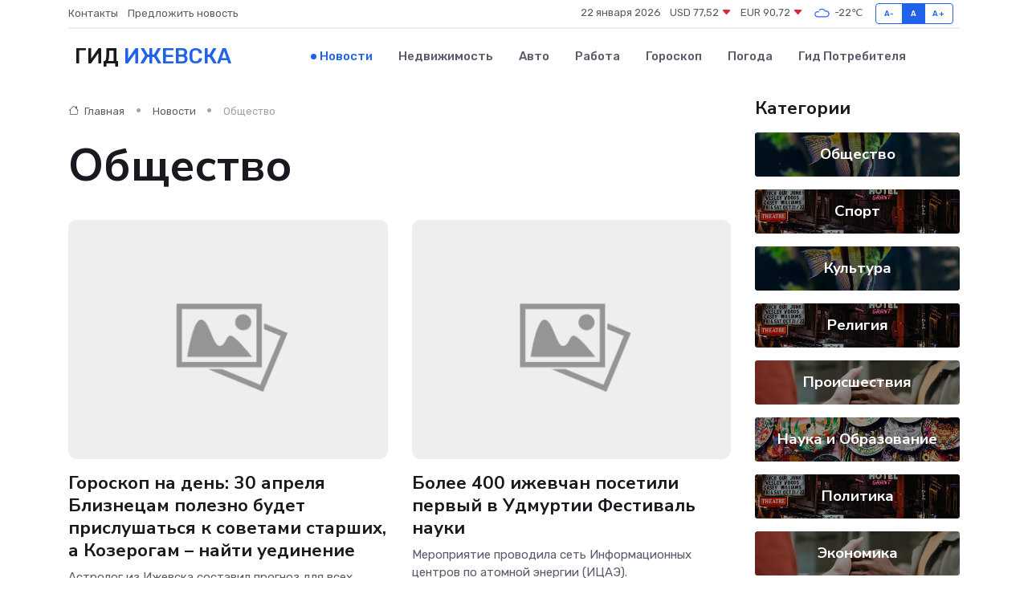

--- FILE ---
content_type: text/html; charset=UTF-8
request_url: https://izhevsk-gid.ru/news/obschestvo?page=12
body_size: 7886
content:
<!DOCTYPE html>
<html lang="ru">
<head>
	<meta charset="utf-8">
	<meta name="csrf-token" content="FjSyF1TsPJAOvPlwaZ2tvj5pz4rj4auHQyxXjYXP">
    <meta http-equiv="X-UA-Compatible" content="IE=edge">
    <meta name="viewport" content="width=device-width, initial-scale=1">
    <title>Общество - Новости в Ижевске на izhevsk-gid.ru</title>
    <meta name="description" property="description" content="Общество. Последние новости в Ижевске. Свежие новости в Ижевске">
    
    <meta property="fb:pages" content="105958871990207" />
    <link rel="shortcut icon" type="image/x-icon" href="https://izhevsk-gid.ru/favicon.svg">
    <link rel="canonical" href="https://izhevsk-gid.ru/news/obschestvo">
    <link rel="preconnect" href="https://fonts.gstatic.com">
    <link rel="dns-prefetch" href="https://fonts.googleapis.com">
    <link rel="dns-prefetch" href="https://pagead2.googlesyndication.com">
    <link rel="dns-prefetch" href="https://res.cloudinary.com">
    <link href="https://fonts.googleapis.com/css2?family=Nunito+Sans:wght@400;700&family=Rubik:wght@400;500;700&display=swap" rel="stylesheet">
    <link rel="stylesheet" type="text/css" href="https://izhevsk-gid.ru/assets/font-awesome/css/all.min.css">
    <link rel="stylesheet" type="text/css" href="https://izhevsk-gid.ru/assets/bootstrap-icons/bootstrap-icons.css">
    <link rel="stylesheet" type="text/css" href="https://izhevsk-gid.ru/assets/tiny-slider/tiny-slider.css">
    <link rel="stylesheet" type="text/css" href="https://izhevsk-gid.ru/assets/glightbox/css/glightbox.min.css">
    <link rel="stylesheet" type="text/css" href="https://izhevsk-gid.ru/assets/plyr/plyr.css">
    <link id="style-switch" rel="stylesheet" type="text/css" href="https://izhevsk-gid.ru/assets/css/style.css">
    <link rel="stylesheet" type="text/css" href="https://izhevsk-gid.ru/assets/css/style2.css">

    <meta name="twitter:card" content="summary">
    <meta name="twitter:site" content="@mysite">
    <meta name="twitter:title" content="Общество - Новости в Ижевске на izhevsk-gid.ru">
    <meta name="twitter:description" content="Общество. Последние новости в Ижевске. Свежие новости в Ижевске">
    <meta name="twitter:creator" content="@mysite">
    <meta name="twitter:image:src" content="https://izhevsk-gid.ru/images/logo.gif">
    <meta name="twitter:domain" content="izhevsk-gid.ru">
    <meta name="twitter:card" content="summary_large_image" /><meta name="twitter:image" content="https://izhevsk-gid.ru/images/logo.gif">

    <meta property="og:url" content="http://izhevsk-gid.ru/news/obschestvo">
    <meta property="og:title" content="Общество - Новости в Ижевске на izhevsk-gid.ru">
    <meta property="og:description" content="Общество. Последние новости в Ижевске. Свежие новости в Ижевске">
    <meta property="og:type" content="website">
    <meta property="og:image" content="https://izhevsk-gid.ru/images/logo.gif">
    <meta property="og:locale" content="ru_RU">
    <meta property="og:site_name" content="Гид Ижевска">
    

    <link rel="image_src" href="https://izhevsk-gid.ru/images/logo.gif" />

    <link rel="alternate" type="application/rss+xml" href="https://izhevsk-gid.ru/feed" title="Ижевск: гид, новости, афиша">
        <script async src="https://pagead2.googlesyndication.com/pagead/js/adsbygoogle.js"></script>
    <script>
        (adsbygoogle = window.adsbygoogle || []).push({
            google_ad_client: "ca-pub-0899253526956684",
            enable_page_level_ads: true
        });
    </script>
        
    
    
    
    <script>if (window.top !== window.self) window.top.location.replace(window.self.location.href);</script>
    <script>if(self != top) { top.location=document.location;}</script>

<!-- Google tag (gtag.js) -->
<script async src="https://www.googletagmanager.com/gtag/js?id=G-71VQP5FD0J"></script>
<script>
  window.dataLayer = window.dataLayer || [];
  function gtag(){dataLayer.push(arguments);}
  gtag('js', new Date());

  gtag('config', 'G-71VQP5FD0J');
</script>
</head>
<body>
<script type="text/javascript" > (function(m,e,t,r,i,k,a){m[i]=m[i]||function(){(m[i].a=m[i].a||[]).push(arguments)}; m[i].l=1*new Date();k=e.createElement(t),a=e.getElementsByTagName(t)[0],k.async=1,k.src=r,a.parentNode.insertBefore(k,a)}) (window, document, "script", "https://mc.yandex.ru/metrika/tag.js", "ym"); ym(54009445, "init", {}); ym(86840228, "init", { clickmap:true, trackLinks:true, accurateTrackBounce:true, webvisor:true });</script> <noscript><div><img src="https://mc.yandex.ru/watch/54009445" style="position:absolute; left:-9999px;" alt="" /><img src="https://mc.yandex.ru/watch/86840228" style="position:absolute; left:-9999px;" alt="" /></div></noscript>
<script type="text/javascript">
    new Image().src = "//counter.yadro.ru/hit?r"+escape(document.referrer)+((typeof(screen)=="undefined")?"":";s"+screen.width+"*"+screen.height+"*"+(screen.colorDepth?screen.colorDepth:screen.pixelDepth))+";u"+escape(document.URL)+";h"+escape(document.title.substring(0,150))+";"+Math.random();
</script>
<!-- Rating@Mail.ru counter -->
<script type="text/javascript">
var _tmr = window._tmr || (window._tmr = []);
_tmr.push({id: "3138453", type: "pageView", start: (new Date()).getTime()});
(function (d, w, id) {
  if (d.getElementById(id)) return;
  var ts = d.createElement("script"); ts.type = "text/javascript"; ts.async = true; ts.id = id;
  ts.src = "https://top-fwz1.mail.ru/js/code.js";
  var f = function () {var s = d.getElementsByTagName("script")[0]; s.parentNode.insertBefore(ts, s);};
  if (w.opera == "[object Opera]") { d.addEventListener("DOMContentLoaded", f, false); } else { f(); }
})(document, window, "topmailru-code");
</script><noscript><div>
<img src="https://top-fwz1.mail.ru/counter?id=3138453;js=na" style="border:0;position:absolute;left:-9999px;" alt="Top.Mail.Ru" />
</div></noscript>
<!-- //Rating@Mail.ru counter -->

<header class="navbar-light navbar-sticky header-static">
    <div class="navbar-top d-none d-lg-block small">
        <div class="container">
            <div class="d-md-flex justify-content-between align-items-center my-1">
                <!-- Top bar left -->
                <ul class="nav">
                    <li class="nav-item">
                        <a class="nav-link ps-0" href="https://izhevsk-gid.ru/contacts">Контакты</a>
                    </li>
                    <li class="nav-item">
                        <a class="nav-link ps-0" href="https://izhevsk-gid.ru/sendnews">Предложить новость</a>
                    </li>
                    
                </ul>
                <!-- Top bar right -->
                <div class="d-flex align-items-center">
                    
                    <ul class="list-inline mb-0 text-center text-sm-end me-3">
						<li class="list-inline-item">
							<span>22 января 2026</span>
						</li>
                        <li class="list-inline-item">
                            <a class="nav-link px-0" href="https://izhevsk-gid.ru/currency">
                                <span>USD 77,52 <i class="bi bi-caret-down-fill text-danger"></i></span>
                            </a>
						</li>
                        <li class="list-inline-item">
                            <a class="nav-link px-0" href="https://izhevsk-gid.ru/currency">
                                <span>EUR 90,72 <i class="bi bi-caret-down-fill text-danger"></i></span>
                            </a>
						</li>
						<li class="list-inline-item">
                            <a class="nav-link px-0" href="https://izhevsk-gid.ru/pogoda">
                                <svg xmlns="http://www.w3.org/2000/svg" width="25" height="25" viewBox="0 0 30 30"><path fill="#315EFB" fill-rule="evenodd" d="M25.036 13.066a4.948 4.948 0 0 1 0 5.868A4.99 4.99 0 0 1 20.99 21H8.507a4.49 4.49 0 0 1-3.64-1.86 4.458 4.458 0 0 1 0-5.281A4.491 4.491 0 0 1 8.506 12c.686 0 1.37.159 1.996.473a.5.5 0 0 1 .16.766l-.33.399a.502.502 0 0 1-.598.132 2.976 2.976 0 0 0-3.346.608 3.007 3.007 0 0 0 .334 4.532c.527.396 1.177.59 1.836.59H20.94a3.54 3.54 0 0 0 2.163-.711 3.497 3.497 0 0 0 1.358-3.206 3.45 3.45 0 0 0-.706-1.727A3.486 3.486 0 0 0 20.99 12.5c-.07 0-.138.016-.208.02-.328.02-.645.085-.947.192a.496.496 0 0 1-.63-.287 4.637 4.637 0 0 0-.445-.874 4.495 4.495 0 0 0-.584-.733A4.461 4.461 0 0 0 14.998 9.5a4.46 4.46 0 0 0-3.177 1.318 2.326 2.326 0 0 0-.135.147.5.5 0 0 1-.592.131 5.78 5.78 0 0 0-.453-.19.5.5 0 0 1-.21-.79A5.97 5.97 0 0 1 14.998 8a5.97 5.97 0 0 1 4.237 1.757c.398.399.704.85.966 1.319.262-.042.525-.076.79-.076a4.99 4.99 0 0 1 4.045 2.066zM0 0v30V0zm30 0v30V0z"></path></svg>
                                <span>-22&#8451;</span>
                            </a>
						</li>
					</ul>

                    <!-- Font size accessibility START -->
                    <div class="btn-group me-2" role="group" aria-label="font size changer">
                        <input type="radio" class="btn-check" name="fntradio" id="font-sm">
                        <label class="btn btn-xs btn-outline-primary mb-0" for="font-sm">A-</label>

                        <input type="radio" class="btn-check" name="fntradio" id="font-default" checked>
                        <label class="btn btn-xs btn-outline-primary mb-0" for="font-default">A</label>

                        <input type="radio" class="btn-check" name="fntradio" id="font-lg">
                        <label class="btn btn-xs btn-outline-primary mb-0" for="font-lg">A+</label>
                    </div>

                    
                </div>
            </div>
            <!-- Divider -->
            <div class="border-bottom border-2 border-primary opacity-1"></div>
        </div>
    </div>

    <!-- Logo Nav START -->
    <nav class="navbar navbar-expand-lg">
        <div class="container">
            <!-- Logo START -->
            <a class="navbar-brand" href="https://izhevsk-gid.ru" style="text-align: end;">
                
                			<span class="ms-2 fs-3 text-uppercase fw-normal">Гид <span style="color: #2163e8;">Ижевска</span></span>
                            </a>
            <!-- Logo END -->

            <!-- Responsive navbar toggler -->
            <button class="navbar-toggler ms-auto" type="button" data-bs-toggle="collapse"
                data-bs-target="#navbarCollapse" aria-controls="navbarCollapse" aria-expanded="false"
                aria-label="Toggle navigation">
                <span class="text-body h6 d-none d-sm-inline-block">Menu</span>
                <span class="navbar-toggler-icon"></span>
            </button>

            <!-- Main navbar START -->
            <div class="collapse navbar-collapse" id="navbarCollapse">
                <ul class="navbar-nav navbar-nav-scroll mx-auto">
                                        <li class="nav-item"> <a class="nav-link active" href="https://izhevsk-gid.ru/news">Новости</a></li>
                                        <li class="nav-item"> <a class="nav-link" href="https://izhevsk-gid.ru/realty">Недвижимость</a></li>
                                        <li class="nav-item"> <a class="nav-link" href="https://izhevsk-gid.ru/auto">Авто</a></li>
                                        <li class="nav-item"> <a class="nav-link" href="https://izhevsk-gid.ru/job">Работа</a></li>
                                        <li class="nav-item"> <a class="nav-link" href="https://izhevsk-gid.ru/horoscope">Гороскоп</a></li>
                                        <li class="nav-item"> <a class="nav-link" href="https://izhevsk-gid.ru/pogoda">Погода</a></li>
                                        <li class="nav-item"> <a class="nav-link" href="https://izhevsk-gid.ru/poleznoe">Гид потребителя</a></li>
                                    </ul>
            </div>
            <!-- Main navbar END -->

            
        </div>
    </nav>
    <!-- Logo Nav END -->
</header>
<main>

    <!-- =======================
    Main content START -->
    <section class="pt-3 pb-0">
        <div class="container" data-sticky-container>
            <div class="row">
                <!-- Main Post START -->
                <div class="col-lg-9">
                    <!-- Categorie Detail START -->
                    <div class="mb-4">
						<nav aria-label="breadcrumb">
							<ol class="breadcrumb breadcrumb-dots" itemscope itemtype="http://schema.org/BreadcrumbList">
								<li class="breadcrumb-item" itemprop="itemListElement" itemscope itemtype="http://schema.org/ListItem">
									<meta itemprop="name" content="Гид Ижевска">
									<meta itemprop="position" content="1">
									<meta itemprop="item" content="https://izhevsk-gid.ru">
									<a itemprop="url" href="https://izhevsk-gid.ru">
									<i class="bi bi-house me-1"></i> Главная
									</a>
								</li>
								<li class="breadcrumb-item" itemprop="itemListElement" itemscope itemtype="http://schema.org/ListItem">
									<meta itemprop="name" content="Новости">
									<meta itemprop="position" content="2">
									<meta itemprop="item" content="https://izhevsk-gid.ru/news">
									<a itemprop="url" href="https://izhevsk-gid.ru/news"> Новости</a>
								</li>
								<li class="breadcrumb-item active" aria-current="page" itemprop="itemListElement" itemscope itemtype="http://schema.org/ListItem">
									<meta itemprop="name" content="Общество">
									<meta itemprop="position" content="3">
									<meta itemprop="item" content="https://izhevsk-gid.ru/news/obschestvo">
									Общество
								</li>
							</ol>
						</nav>
                        
                        <h1 class="display-4"> Общество</h1>
                    </div>
                    <!-- Categorie Detail START -->
                    <div class="row gy-4">
                                                                        <!-- Card item START -->
                        <div class="col-sm-6">
                            <div class="card">
                                <!-- Card img -->
                                <div class="position-relative">
                                                                        <img class="card-img" src="https://izhevsk-gid.ru/images/noimg-420x315.png" alt="Гороскоп на день: 30 апреля Близнецам полезно будет прислушаться к советами старших, а Козерогам – найти уединение">
                                                                    </div>
                                <div class="card-body px-0 pt-3">
                                    <h4 class="card-title"><a href="https://izhevsk-gid.ru/news/obschestvo/goroskop-na-den-30-aprelya-bliznecam-polezno-budet-prislushatsya-k-sovetami-starshih-a-kozerogam-nayti-uedinenie.htm"
                                            class="btn-link text-reset fw-bold">Гороскоп на день: 30 апреля Близнецам полезно будет прислушаться к советами старших, а Козерогам – найти уединение</a></h4>
                                    <p class="card-text">Астролог из Ижевска составил прогноз для всех знаков на воскресенье.</p>
                                    <!-- Card info -->
                                    <ul class="nav nav-divider align-items-center d-none d-sm-inline-block">
                                        <li class="nav-item">29.04.2023</li>
                                    </ul>
                                </div>
                            </div>
                        </div>
                        <!-- Card item END -->
                                                                        <!-- Card item START -->
                        <div class="col-sm-6">
                            <div class="card">
                                <!-- Card img -->
                                <div class="position-relative">
                                                                        <img class="card-img" src="https://izhevsk-gid.ru/images/noimg-420x315.png" alt="Более 400 ижевчан посетили первый в Удмуртии Фестиваль науки">
                                                                    </div>
                                <div class="card-body px-0 pt-3">
                                    <h4 class="card-title"><a href="https://izhevsk-gid.ru/news/obschestvo/bolee-400-izhevchan-posetili-pervyy-v-udmurtii-festival-nauki.htm"
                                            class="btn-link text-reset fw-bold">Более 400 ижевчан посетили первый в Удмуртии Фестиваль науки</a></h4>
                                    <p class="card-text">Мероприятие проводила сеть Информационных центров по атомной энергии (ИЦАЭ).</p>
                                    <!-- Card info -->
                                    <ul class="nav nav-divider align-items-center d-none d-sm-inline-block">
                                        <li class="nav-item">29.04.2023</li>
                                    </ul>
                                </div>
                            </div>
                        </div>
                        <!-- Card item END -->
                                                                        <div class="my-4">
                                                    </div>
                                                <!-- Card item START -->
                        <div class="col-sm-6">
                            <div class="card">
                                <!-- Card img -->
                                <div class="position-relative">
                                                                        <img class="card-img" src="https://izhevsk-gid.ru/images/noimg-420x315.png" alt="Погода в Ижевске на день: 26 апреля в городе небольшой дождь и до +19°С">
                                                                    </div>
                                <div class="card-body px-0 pt-3">
                                    <h4 class="card-title"><a href="https://izhevsk-gid.ru/news/obschestvo/pogoda-v-izhevske-na-den-26-aprelya-v-gorode-nebolshoy-dozhd-i-do-19-s.htm"
                                            class="btn-link text-reset fw-bold">Погода в Ижевске на день: 26 апреля в городе небольшой дождь и до +19°С</a></h4>
                                    <p class="card-text">Не забудьте про зонт перед выходом на улицу.</p>
                                    <!-- Card info -->
                                    <ul class="nav nav-divider align-items-center d-none d-sm-inline-block">
                                        <li class="nav-item">26.04.2023</li>
                                    </ul>
                                </div>
                            </div>
                        </div>
                        <!-- Card item END -->
                                                                        <!-- Card item START -->
                        <div class="col-sm-6">
                            <div class="card">
                                <!-- Card img -->
                                <div class="position-relative">
                                                                        <img class="card-img" src="https://izhevsk-gid.ru/images/noimg-420x315.png" alt="Жителям Камбарского района могут компенсировать затраты на проезд через Камский мост">
                                                                    </div>
                                <div class="card-body px-0 pt-3">
                                    <h4 class="card-title"><a href="https://izhevsk-gid.ru/news/obschestvo/zhitelyam-kambarskogo-rayona-mogut-kompensirovat-zatraty-na-proezd-cherez-kamskiy-most.htm"
                                            class="btn-link text-reset fw-bold">Жителям Камбарского района могут компенсировать затраты на проезд через Камский мост</a></h4>
                                    <p class="card-text">Сегодня, 25 апреля депутаты Госсовета Удмуртии в рамках шестой сессии приняли в первом чтении законопроект,</p>
                                    <!-- Card info -->
                                    <ul class="nav nav-divider align-items-center d-none d-sm-inline-block">
                                        <li class="nav-item">25.04.2023</li>
                                    </ul>
                                </div>
                            </div>
                        </div>
                        <!-- Card item END -->
                                                                        <!-- Card item START -->
                        <div class="col-sm-6">
                            <div class="card">
                                <!-- Card img -->
                                <div class="position-relative">
                                                                        <img class="card-img" src="https://izhevsk-gid.ru/images/noimg-420x315.png" alt="В России предложили исключить английский язык из школьной программы">
                                                                    </div>
                                <div class="card-body px-0 pt-3">
                                    <h4 class="card-title"><a href="https://izhevsk-gid.ru/news/obschestvo/v-rossii-predlozhili-isklyuchit-angliyskiy-yazyk-iz-shkolnoy-programmy.htm"
                                            class="btn-link text-reset fw-bold">В России предложили исключить английский язык из школьной программы</a></h4>
                                    <p class="card-text">Фото: pk.ruc.su По случаю отмечаемого 23 апреля Всемирного дня английского языка известный научный работник и депутат Госдумы Султан Хамзаев заявил, что обязательное изучение этого языка пора исключить из школьной программы.</p>
                                    <!-- Card info -->
                                    <ul class="nav nav-divider align-items-center d-none d-sm-inline-block">
                                        <li class="nav-item">24.04.2023</li>
                                    </ul>
                                </div>
                            </div>
                        </div>
                        <!-- Card item END -->
                                                                        <!-- Card item START -->
                        <div class="col-sm-6">
                            <div class="card">
                                <!-- Card img -->
                                <div class="position-relative">
                                                                        <img class="card-img" src="https://izhevsk-gid.ru/images/noimg-420x315.png" alt="Фигуристка Елизавета Туктамышева выступила на фестивале творческой молодежи в Глазове">
                                                                    </div>
                                <div class="card-body px-0 pt-3">
                                    <h4 class="card-title"><a href="https://izhevsk-gid.ru/news/obschestvo/figuristka-elizaveta-tuktamysheva-vystupila-na-festivale-tvorcheskoy-molodezhi-v-glazove.htm"
                                            class="btn-link text-reset fw-bold">Фигуристка Елизавета Туктамышева выступила на фестивале творческой молодежи в Глазове</a></h4>
                                    <p class="card-text">С 21 по 23 апреля в Глазове прошел фестиваль творческой молодежи «Удмуртия заряжает» (0+),</p>
                                    <!-- Card info -->
                                    <ul class="nav nav-divider align-items-center d-none d-sm-inline-block">
                                        <li class="nav-item">24.04.2023</li>
                                    </ul>
                                </div>
                            </div>
                        </div>
                        <!-- Card item END -->
                                                                        <div class="my-4">
                                                    </div>
                                                <!-- Card item START -->
                        <div class="col-sm-6">
                            <div class="card">
                                <!-- Card img -->
                                <div class="position-relative">
                                                                        <img class="card-img" src="https://izhevsk-gid.ru/images/noimg-420x315.png" alt="Участников СВО примет прокурор">
                                                                    </div>
                                <div class="card-body px-0 pt-3">
                                    <h4 class="card-title"><a href="https://izhevsk-gid.ru/news/obschestvo/uchastnikov-svo-primet-prokuror.htm"
                                            class="btn-link text-reset fw-bold">Участников СВО примет прокурор</a></h4>
                                    <p class="card-text">Глазовский межрайонный прокурор проведет 26 апреля с 13 до 14 часов личный прием граждан – участников специальной военной операции,</p>
                                    <!-- Card info -->
                                    <ul class="nav nav-divider align-items-center d-none d-sm-inline-block">
                                        <li class="nav-item">23.04.2023</li>
                                    </ul>
                                </div>
                            </div>
                        </div>
                        <!-- Card item END -->
                                                                        <!-- Card item START -->
                        <div class="col-sm-6">
                            <div class="card">
                                <!-- Card img -->
                                <div class="position-relative">
                                                                        <img class="card-img" src="https://izhevsk-gid.ru/images/noimg-420x315.png" alt="Житель Ижевска прошел в финал ТВ-шоу «Своя игра»">
                                                                    </div>
                                <div class="card-body px-0 pt-3">
                                    <h4 class="card-title"><a href="https://izhevsk-gid.ru/news/obschestvo/zhitel-izhevska-proshel-v-final-tv-shou-svoya-igra.htm"
                                            class="btn-link text-reset fw-bold">Житель Ижевска прошел в финал ТВ-шоу «Своя игра»</a></h4>
                                    <p class="card-text">Уроженец Удмуртии Евгений Кандаков стал участником шоу «Своя игра» (0+) на телеканале «НТВ» (18+).</p>
                                    <!-- Card info -->
                                    <ul class="nav nav-divider align-items-center d-none d-sm-inline-block">
                                        <li class="nav-item">23.04.2023</li>
                                    </ul>
                                </div>
                            </div>
                        </div>
                        <!-- Card item END -->
                                                                        <!-- Card item START -->
                        <div class="col-sm-6">
                            <div class="card">
                                <!-- Card img -->
                                <div class="position-relative">
                                                                        <img class="card-img" src="https://izhevsk-gid.ru/images/noimg-420x315.png" alt="В Ижевске появилась аллея в память о погибших в школе №88">
                                                                    </div>
                                <div class="card-body px-0 pt-3">
                                    <h4 class="card-title"><a href="https://izhevsk-gid.ru/news/obschestvo/v-izhevske-poyavilas-alleya-v-pamyat-o-pogibshih-v-shkole-88.htm"
                                            class="btn-link text-reset fw-bold">В Ижевске появилась аллея в память о погибших в школе №88</a></h4>
                                    <p class="card-text">Вдоль дорожки высажены 44 дерева.</p>
                                    <!-- Card info -->
                                    <ul class="nav nav-divider align-items-center d-none d-sm-inline-block">
                                        <li class="nav-item">23.04.2023</li>
                                    </ul>
                                </div>
                            </div>
                        </div>
                        <!-- Card item END -->
                                                                        <!-- Card item START -->
                        <div class="col-sm-6">
                            <div class="card">
                                <!-- Card img -->
                                <div class="position-relative">
                                                                        <img class="card-img" src="https://izhevsk-gid.ru/images/noimg-420x315.png" alt="Первые субботники прошли в Ижевске">
                                                                    </div>
                                <div class="card-body px-0 pt-3">
                                    <h4 class="card-title"><a href="https://izhevsk-gid.ru/news/obschestvo/pervye-subbotniki-proshli-v-izhevske.htm"
                                            class="btn-link text-reset fw-bold">Первые субботники прошли в Ижевске</a></h4>
                                    <p class="card-text">В прошедшие выходные, 14 и 15 апреля, активные жители Ижевска,</p>
                                    <!-- Card info -->
                                    <ul class="nav nav-divider align-items-center d-none d-sm-inline-block">
                                        <li class="nav-item">17.04.2023</li>
                                    </ul>
                                </div>
                            </div>
                        </div>
                        <!-- Card item END -->
                                                <!-- Pagination START -->
                        <div class="col-12 text-center mt-5">
                            <nav class="d-flex justify-items-center justify-content-between" aria-label="navigation">
        <div class="d-flex justify-content-center flex-fill d-sm-none">
            <ul class="pagination">
                
                                    <li class="page-item">
                        <a class="page-link" href="https://izhevsk-gid.ru/news/obschestvo?page=11" rel="prev">← Предыдущая</a>
                    </li>
                
                
                                    <li class="page-item">
                        <a class="page-link" href="https://izhevsk-gid.ru/news/obschestvo?page=13" rel="next">Следующая →</a>
                    </li>
                            </ul>
        </div>

        <div class="d-none flex-sm-fill d-sm-flex align-items-sm-center justify-content-sm-center">
            <ul class="pagination">
                
                                    <li class="page-item">
                        <a class="page-link" href="https://izhevsk-gid.ru/news/obschestvo?page=11" rel="prev" aria-label="← Предыдущая">&lsaquo;</a>
                    </li>
                
                
                                    
                    
                    
                                                                                                        <li class="page-item"><a class="page-link" href="https://izhevsk-gid.ru/news/obschestvo?page=1">1</a></li>
                                                                                                                <li class="page-item"><a class="page-link" href="https://izhevsk-gid.ru/news/obschestvo?page=2">2</a></li>
                                                                                                            
                                            <li class="page-item disabled" aria-disabled="true"><span class="page-link">...</span></li>
                    
                    
                                                        
                    
                    
                                                                                                        <li class="page-item"><a class="page-link" href="https://izhevsk-gid.ru/news/obschestvo?page=6">6</a></li>
                                                                                                                <li class="page-item"><a class="page-link" href="https://izhevsk-gid.ru/news/obschestvo?page=7">7</a></li>
                                                                                                                <li class="page-item"><a class="page-link" href="https://izhevsk-gid.ru/news/obschestvo?page=8">8</a></li>
                                                                                                                <li class="page-item"><a class="page-link" href="https://izhevsk-gid.ru/news/obschestvo?page=9">9</a></li>
                                                                                                                <li class="page-item"><a class="page-link" href="https://izhevsk-gid.ru/news/obschestvo?page=10">10</a></li>
                                                                                                                <li class="page-item"><a class="page-link" href="https://izhevsk-gid.ru/news/obschestvo?page=11">11</a></li>
                                                                                                                <li class="page-item active" aria-current="page"><span class="page-link">12</span></li>
                                                                                                                <li class="page-item"><a class="page-link" href="https://izhevsk-gid.ru/news/obschestvo?page=13">13</a></li>
                                                                                                                <li class="page-item"><a class="page-link" href="https://izhevsk-gid.ru/news/obschestvo?page=14">14</a></li>
                                                                                                                <li class="page-item"><a class="page-link" href="https://izhevsk-gid.ru/news/obschestvo?page=15">15</a></li>
                                                                                        
                
                                    <li class="page-item">
                        <a class="page-link" href="https://izhevsk-gid.ru/news/obschestvo?page=13" rel="next" aria-label="Следующая →">&rsaquo;</a>
                    </li>
                            </ul>
        </div>
    </nav>

                        </div>
                        <!-- Pagination END -->
                    </div>
                </div>
                <!-- Main Post END -->

                <!-- Sidebar START -->
                <div class="col-lg-3 mt-5 mt-lg-0">
                    <div data-sticky data-margin-top="80" data-sticky-for="767">
                        <!-- Categories -->
                        <div>
                            <h4 class="mb-3">Категории</h4>
                                                        <!-- Category item -->
                            <div class="text-center mb-3 card-bg-scale position-relative overflow-hidden rounded"
                                style="background-image:url(https://izhevsk-gid.ru/assets/images/blog/4by3/06.jpg); background-position: center left; background-size: cover;">
                                <div class="bg-dark-overlay-4 p-3">
                                    <a href="https://izhevsk-gid.ru/news/obschestvo" class="stretched-link btn-link fw-bold text-white h5">Общество</a>
                                </div>
                            </div>
                                                        <!-- Category item -->
                            <div class="text-center mb-3 card-bg-scale position-relative overflow-hidden rounded"
                                style="background-image:url(https://izhevsk-gid.ru/assets/images/blog/4by3/01.jpg); background-position: center left; background-size: cover;">
                                <div class="bg-dark-overlay-4 p-3">
                                    <a href="https://izhevsk-gid.ru/news/sport" class="stretched-link btn-link fw-bold text-white h5">Спорт</a>
                                </div>
                            </div>
                                                        <!-- Category item -->
                            <div class="text-center mb-3 card-bg-scale position-relative overflow-hidden rounded"
                                style="background-image:url(https://izhevsk-gid.ru/assets/images/blog/4by3/06.jpg); background-position: center left; background-size: cover;">
                                <div class="bg-dark-overlay-4 p-3">
                                    <a href="https://izhevsk-gid.ru/news/kultura" class="stretched-link btn-link fw-bold text-white h5">Культура</a>
                                </div>
                            </div>
                                                        <!-- Category item -->
                            <div class="text-center mb-3 card-bg-scale position-relative overflow-hidden rounded"
                                style="background-image:url(https://izhevsk-gid.ru/assets/images/blog/4by3/01.jpg); background-position: center left; background-size: cover;">
                                <div class="bg-dark-overlay-4 p-3">
                                    <a href="https://izhevsk-gid.ru/news/religiya" class="stretched-link btn-link fw-bold text-white h5">Религия</a>
                                </div>
                            </div>
                                                        <!-- Category item -->
                            <div class="text-center mb-3 card-bg-scale position-relative overflow-hidden rounded"
                                style="background-image:url(https://izhevsk-gid.ru/assets/images/blog/4by3/09.jpg); background-position: center left; background-size: cover;">
                                <div class="bg-dark-overlay-4 p-3">
                                    <a href="https://izhevsk-gid.ru/news/proisshestviya" class="stretched-link btn-link fw-bold text-white h5">Происшествия</a>
                                </div>
                            </div>
                                                        <!-- Category item -->
                            <div class="text-center mb-3 card-bg-scale position-relative overflow-hidden rounded"
                                style="background-image:url(https://izhevsk-gid.ru/assets/images/blog/4by3/04.jpg); background-position: center left; background-size: cover;">
                                <div class="bg-dark-overlay-4 p-3">
                                    <a href="https://izhevsk-gid.ru/news/nauka-i-obrazovanie" class="stretched-link btn-link fw-bold text-white h5">Наука и Образование</a>
                                </div>
                            </div>
                                                        <!-- Category item -->
                            <div class="text-center mb-3 card-bg-scale position-relative overflow-hidden rounded"
                                style="background-image:url(https://izhevsk-gid.ru/assets/images/blog/4by3/01.jpg); background-position: center left; background-size: cover;">
                                <div class="bg-dark-overlay-4 p-3">
                                    <a href="https://izhevsk-gid.ru/news/politika" class="stretched-link btn-link fw-bold text-white h5">Политика</a>
                                </div>
                            </div>
                                                        <!-- Category item -->
                            <div class="text-center mb-3 card-bg-scale position-relative overflow-hidden rounded"
                                style="background-image:url(https://izhevsk-gid.ru/assets/images/blog/4by3/09.jpg); background-position: center left; background-size: cover;">
                                <div class="bg-dark-overlay-4 p-3">
                                    <a href="https://izhevsk-gid.ru/news/ekonomika" class="stretched-link btn-link fw-bold text-white h5">Экономика</a>
                                </div>
                            </div>
                                                        <!-- Category item -->
                            <div class="text-center mb-3 card-bg-scale position-relative overflow-hidden rounded"
                                style="background-image:url(https://izhevsk-gid.ru/assets/images/blog/4by3/02.jpg); background-position: center left; background-size: cover;">
                                <div class="bg-dark-overlay-4 p-3">
                                    <a href="https://izhevsk-gid.ru/news/zdorove" class="stretched-link btn-link fw-bold text-white h5">Здоровье</a>
                                </div>
                            </div>
                                                        <!-- Category item -->
                            <div class="text-center mb-3 card-bg-scale position-relative overflow-hidden rounded"
                                style="background-image:url(https://izhevsk-gid.ru/assets/images/blog/4by3/02.jpg); background-position: center left; background-size: cover;">
                                <div class="bg-dark-overlay-4 p-3">
                                    <a href="https://izhevsk-gid.ru/news/gosudarstvo" class="stretched-link btn-link fw-bold text-white h5">Государство</a>
                                </div>
                            </div>
                                                        <!-- Category item -->
                            <div class="text-center mb-3 card-bg-scale position-relative overflow-hidden rounded"
                                style="background-image:url(https://izhevsk-gid.ru/assets/images/blog/4by3/06.jpg); background-position: center left; background-size: cover;">
                                <div class="bg-dark-overlay-4 p-3">
                                    <a href="https://izhevsk-gid.ru/news/region" class="stretched-link btn-link fw-bold text-white h5">Регион</a>
                                </div>
                            </div>
                                                    </div>
                        
                    </div>
                </div>
                <!-- Sidebar END -->
            </div> <!-- Row end -->
        </div>
    </section>
    <!-- =======================
    Main content END -->



</main>
<footer class="bg-dark pt-5">
    
    <!-- Footer copyright START -->
    <div class="bg-dark-overlay-3 mt-5">
        <div class="container">
            <div class="row align-items-center justify-content-md-between py-4">
                <div class="col-md-6">
                    <!-- Copyright -->
                    <div class="text-center text-md-start text-primary-hover text-muted">
                        &#169;2026 Ижевск. Все права защищены.
                    </div>
                </div>
                
            </div>
        </div>
    </div>
    <!-- Footer copyright END -->
    <script type="application/ld+json">
        {"@context":"https:\/\/schema.org","@type":"Organization","name":"\u0418\u0436\u0435\u0432\u0441\u043a - \u0433\u0438\u0434, \u043d\u043e\u0432\u043e\u0441\u0442\u0438, \u0430\u0444\u0438\u0448\u0430","url":"https:\/\/izhevsk-gid.ru","sameAs":["https:\/\/vk.com\/public207895792","https:\/\/t.me\/izhevsk_gid"]}
    </script>
</footer>
<!-- Back to top -->
<div class="back-top"><i class="bi bi-arrow-up-short"></i></div>
<script src="https://izhevsk-gid.ru/assets/bootstrap/js/bootstrap.bundle.min.js"></script>
<script src="https://izhevsk-gid.ru/assets/tiny-slider/tiny-slider.js"></script>
<script src="https://izhevsk-gid.ru/assets/sticky-js/sticky.min.js"></script>
<script src="https://izhevsk-gid.ru/assets/glightbox/js/glightbox.min.js"></script>
<script src="https://izhevsk-gid.ru/assets/plyr/plyr.js"></script>
<script src="https://izhevsk-gid.ru/assets/js/functions.js"></script>
<script src="https://yastatic.net/share2/share.js" async></script>
<script defer src="https://static.cloudflareinsights.com/beacon.min.js/vcd15cbe7772f49c399c6a5babf22c1241717689176015" integrity="sha512-ZpsOmlRQV6y907TI0dKBHq9Md29nnaEIPlkf84rnaERnq6zvWvPUqr2ft8M1aS28oN72PdrCzSjY4U6VaAw1EQ==" data-cf-beacon='{"version":"2024.11.0","token":"66497d72a8a545b5acdd2b03e560f64c","r":1,"server_timing":{"name":{"cfCacheStatus":true,"cfEdge":true,"cfExtPri":true,"cfL4":true,"cfOrigin":true,"cfSpeedBrain":true},"location_startswith":null}}' crossorigin="anonymous"></script>
</body>
</html>


--- FILE ---
content_type: text/html; charset=utf-8
request_url: https://www.google.com/recaptcha/api2/aframe
body_size: 268
content:
<!DOCTYPE HTML><html><head><meta http-equiv="content-type" content="text/html; charset=UTF-8"></head><body><script nonce="u4SZYMvOWeZdxBq83sc9vQ">/** Anti-fraud and anti-abuse applications only. See google.com/recaptcha */ try{var clients={'sodar':'https://pagead2.googlesyndication.com/pagead/sodar?'};window.addEventListener("message",function(a){try{if(a.source===window.parent){var b=JSON.parse(a.data);var c=clients[b['id']];if(c){var d=document.createElement('img');d.src=c+b['params']+'&rc='+(localStorage.getItem("rc::a")?sessionStorage.getItem("rc::b"):"");window.document.body.appendChild(d);sessionStorage.setItem("rc::e",parseInt(sessionStorage.getItem("rc::e")||0)+1);localStorage.setItem("rc::h",'1769032114275');}}}catch(b){}});window.parent.postMessage("_grecaptcha_ready", "*");}catch(b){}</script></body></html>